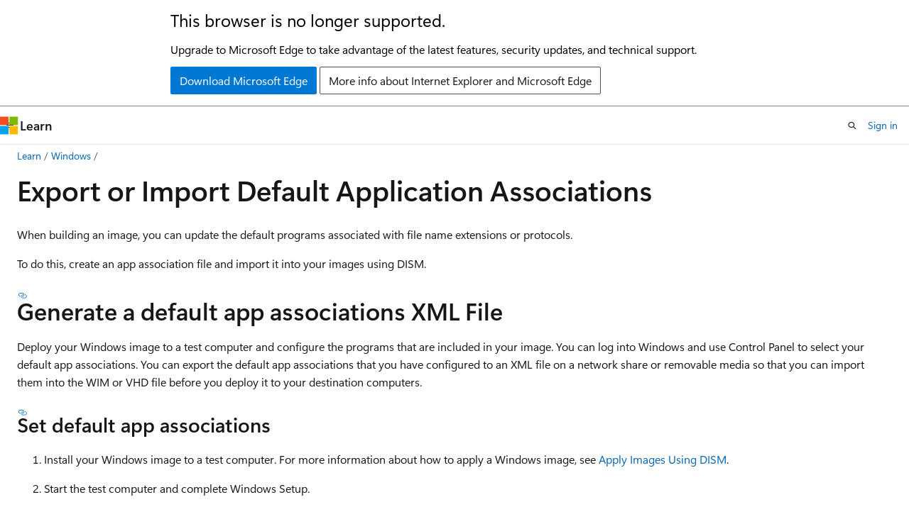

--- FILE ---
content_type: text/html
request_url: https://learn.microsoft.com/en-us/windows-hardware/manufacture/desktop/export-or-import-default-application-associations?view=windows-11
body_size: 43162
content:
 <!DOCTYPE html>
		<html
			class="layout layout-holy-grail   show-table-of-contents conceptual show-breadcrumb default-focus"
			lang="en-us"
			dir="ltr"
			data-authenticated="false"
			data-auth-status-determined="false"
			data-target="docs"
			x-ms-format-detection="none"
		>
			
		<head>
			<title>Export or Import Default Application Associations | Microsoft Learn</title>
			<meta charset="utf-8" />
			<meta name="viewport" content="width=device-width, initial-scale=1.0" />
			<meta name="color-scheme" content="light dark" />

			<meta name="description" content="Export or Import Default Application Associations" />
			<link rel="canonical" href="https://learn.microsoft.com/en-us/windows-hardware/manufacture/desktop/export-or-import-default-application-associations?view=windows-11" /> 

			<!-- Non-customizable open graph and sharing-related metadata -->
			<meta name="twitter:card" content="summary_large_image" />
			<meta name="twitter:site" content="@MicrosoftLearn" />
			<meta property="og:type" content="website" />
			<meta property="og:image:alt" content="Microsoft Learn" />
			<meta property="og:image" content="https://learn.microsoft.com/en-us/media/open-graph-image.png" />
			<!-- Page specific open graph and sharing-related metadata -->
			<meta property="og:title" content="Export or Import Default Application Associations" />
			<meta property="og:url" content="https://learn.microsoft.com/en-us/windows-hardware/manufacture/desktop/export-or-import-default-application-associations?view=windows-11" />
			<meta property="og:description" content="Export or Import Default Application Associations" />
			<meta name="platform_id" content="e9214dca-8114-b280-ba87-5e8dc4194535" /> <meta name="scope" content="OEM" />
			<meta name="locale" content="en-us" />
			 <meta name="adobe-target" content="true" /> 
			<meta name="uhfHeaderId" content="MSDocsHeader-WinHW" />

			<meta name="page_type" content="conceptual" />

			<!--page specific meta tags-->
			

			<!-- custom meta tags -->
			
		<meta name="feedback_system" content="None" />
	
		<meta name="breadcrumb_path" content="/windows-hardware/manufacture/breadcrumbs/toc.json" />
	
		<meta name="author" content="windows-driver-content" />
	
		<meta name="ms.author" content="windowsmanufacturing" />
	
		<meta name="ms.service" content="windows-hardware-driver-quality" />
	
		<meta name="ms.subservice" content="windows-oem" />
	
		<meta name="ms.topic" content="article" />
	
		<meta name="recommendations" content="true" />
	
		<meta name="ms.assetid" content="87eb7510-df1a-4e3f-9cd4-5400fa6e1a07" />
	
		<meta name="MSHAttr" content="PreferredLib:/library/windows/hardware" />
	
		<meta name="ms.date" content="2018-11-14T00:00:00Z" />
	
		<meta name="document_id" content="2cccc711-d087-6cdd-e0b1-9dbfc63e57af" />
	
		<meta name="document_version_independent_id" content="d8c4504d-0ac0-86cf-2442-01c9fbdbfb1e" />
	
		<meta name="updated_at" content="2021-08-26T10:54:00Z" />
	
		<meta name="original_content_git_url" content="https://github.com/MicrosoftDocs/commercialization-docs-pr/blob/live/manufacture/desktop/export-or-import-default-application-associations.md" />
	
		<meta name="gitcommit" content="https://github.com/MicrosoftDocs/commercialization-docs-pr/blob/dcb344652d7925b3fbf3020291e484bdbc3115b4/manufacture/desktop/export-or-import-default-application-associations.md" />
	
		<meta name="git_commit_id" content="dcb344652d7925b3fbf3020291e484bdbc3115b4" />
	
		<meta name="monikers" content="windows-10" />
	
		<meta name="monikers" content="windows-11" />
	
		<meta name="default_moniker" content="windows-11" />
	
		<meta name="site_name" content="Docs" />
	
		<meta name="depot_name" content="MSDN.manufacture-oem" />
	
		<meta name="schema" content="Conceptual" />
	
		<meta name="toc_rel" content="../toc.json" />
	
		<meta name="pdf_url_template" content="https://learn.microsoft.com/pdfstore/en-us/MSDN.manufacture-oem/{branchName}{pdfName}" />
	
		<meta name="feedback_product_url" content="" />
	
		<meta name="feedback_help_link_type" content="" />
	
		<meta name="feedback_help_link_url" content="" />
	
		<meta name="word_count" content="949" />
	
		<meta name="config_moniker_range" content="&gt;= windows-10" />
	
		<meta name="asset_id" content="desktop/export-or-import-default-application-associations" />
	
		<meta name="moniker_range_name" content="f72331993853d1eacc05d93bb81c206d" />
	
		<meta name="item_type" content="Content" />
	
		<meta name="source_path" content="manufacture/desktop/export-or-import-default-application-associations.md" />
	
		<meta name="previous_tlsh_hash" content="A17006D1220C8B12FFC13E9BA579ED91B2F09CCD9FB42EA8437650E9E21C6E595F5898F69B8A6B4B9373035B00A7670E57D693A1803D73172B5154BE823C6252B6153B32C0" />
	
		<meta name="github_feedback_content_git_url" content="https://github.com/MicrosoftDocs/commercialization-docs-pr/blob/live/manufacture/desktop/export-or-import-default-application-associations.md" />
	 
		<meta name="cmProducts" content="https://authoring-docs-microsoft.poolparty.biz/devrel/bcbcbad5-4208-4783-8035-8481272c98b8" data-source="generated" />
	
		<meta name="spProducts" content="https://authoring-docs-microsoft.poolparty.biz/devrel/43b2e5aa-8a6d-4de2-a252-692232e5edc8" data-source="generated" />
	

			<!-- assets and js globals -->
			
			<link rel="stylesheet" href="/static/assets/0.4.03301.7415-7dd881c1/styles/site-ltr.css" />
			
			<link rel="preconnect" href="//mscom.demdex.net" crossorigin />
						<link rel="dns-prefetch" href="//target.microsoft.com" />
						<link rel="dns-prefetch" href="//microsoftmscompoc.tt.omtrdc.net" />
						<link
							rel="preload"
							as="script"
							href="/static/third-party/adobe-target/at-js/2.9.0/at.js"
							integrity="sha384-l4AKhsU8cUWSht4SaJU5JWcHEWh1m4UTqL08s6b/hqBLAeIDxTNl+AMSxTLx6YMI"
							crossorigin="anonymous"
							id="adobe-target-script"
							type="application/javascript"
						/>
			<script src="https://wcpstatic.microsoft.com/mscc/lib/v2/wcp-consent.js"></script>
			<script src="https://js.monitor.azure.com/scripts/c/ms.jsll-4.min.js"></script>
			<script src="/_themes/docs.theme/master/en-us/_themes/global/deprecation.js"></script>

			<!-- msdocs global object -->
			<script id="msdocs-script">
		var msDocs = {
  "environment": {
    "accessLevel": "online",
    "azurePortalHostname": "portal.azure.com",
    "reviewFeatures": false,
    "supportLevel": "production",
    "systemContent": true,
    "siteName": "learn",
    "legacyHosting": false
  },
  "data": {
    "contentLocale": "en-us",
    "contentDir": "ltr",
    "userLocale": "en-us",
    "userDir": "ltr",
    "pageTemplate": "Conceptual",
    "brand": "",
    "context": {},
    "standardFeedback": false,
    "showFeedbackReport": false,
    "feedbackHelpLinkType": "",
    "feedbackHelpLinkUrl": "",
    "feedbackSystem": "None",
    "feedbackGitHubRepo": "",
    "feedbackProductUrl": "",
    "extendBreadcrumb": false,
    "isEditDisplayable": false,
    "isPrivateUnauthorized": false,
    "hideViewSource": false,
    "isPermissioned": false,
    "hasRecommendations": true,
    "contributors": [
      {
        "name": "windows-driver-content",
        "url": "https://github.com/windows-driver-content"
      },
      {
        "name": "themar-msft",
        "url": "https://github.com/themar-msft"
      },
      {
        "name": "EliotSeattle",
        "url": "https://github.com/EliotSeattle"
      },
      {
        "name": "Deland-Han",
        "url": "https://github.com/Deland-Han"
      },
      {
        "name": "joshbax-msft",
        "url": "https://github.com/joshbax-msft"
      }
    ]
  },
  "functions": {}
};;
	</script>

			<!-- base scripts, msdocs global should be before this -->
			<script src="/static/assets/0.4.03301.7415-7dd881c1/scripts/en-us/index-docs.js"></script>
			

			<!-- json-ld -->
			
		</head>
	
			<body
				id="body"
				data-bi-name="body"
				class="layout-body "
				lang="en-us"
				dir="ltr"
			>
				<header class="layout-body-header">
		<div class="header-holder has-default-focus">
			
		<a
			href="#main"
			
			style="z-index: 1070"
			class="outline-color-text visually-hidden-until-focused position-fixed inner-focus focus-visible top-0 left-0 right-0 padding-xs text-align-center background-color-body"
			
		>
			Skip to main content
		</a>
	
		<a
			href="#"
			data-skip-to-ask-learn
			style="z-index: 1070"
			class="outline-color-text visually-hidden-until-focused position-fixed inner-focus focus-visible top-0 left-0 right-0 padding-xs text-align-center background-color-body"
			hidden
		>
			Skip to Ask Learn chat experience
		</a>
	

			<div hidden id="cookie-consent-holder" data-test-id="cookie-consent-container"></div>
			<!-- Unsupported browser warning -->
			<div
				id="unsupported-browser"
				style="background-color: white; color: black; padding: 16px; border-bottom: 1px solid grey;"
				hidden
			>
				<div style="max-width: 800px; margin: 0 auto;">
					<p style="font-size: 24px">This browser is no longer supported.</p>
					<p style="font-size: 16px; margin-top: 16px;">
						Upgrade to Microsoft Edge to take advantage of the latest features, security updates, and technical support.
					</p>
					<div style="margin-top: 12px;">
						<a
							href="https://go.microsoft.com/fwlink/p/?LinkID=2092881 "
							style="background-color: #0078d4; border: 1px solid #0078d4; color: white; padding: 6px 12px; border-radius: 2px; display: inline-block;"
						>
							Download Microsoft Edge
						</a>
						<a
							href="https://learn.microsoft.com/en-us/lifecycle/faq/internet-explorer-microsoft-edge"
							style="background-color: white; padding: 6px 12px; border: 1px solid #505050; color: #171717; border-radius: 2px; display: inline-block;"
						>
							More info about Internet Explorer and Microsoft Edge
						</a>
					</div>
				</div>
			</div>
			<!-- site header -->
			<header
				id="ms--site-header"
				data-test-id="site-header-wrapper"
				role="banner"
				itemscope="itemscope"
				itemtype="http://schema.org/Organization"
			>
				<div
					id="ms--mobile-nav"
					class="site-header display-none-tablet padding-inline-none gap-none"
					data-bi-name="mobile-header"
					data-test-id="mobile-header"
				></div>
				<div
					id="ms--primary-nav"
					class="site-header display-none display-flex-tablet"
					data-bi-name="L1-header"
					data-test-id="primary-header"
				></div>
				<div
					id="ms--secondary-nav"
					class="site-header display-none display-flex-tablet"
					data-bi-name="L2-header"
					data-test-id="secondary-header"
					
				></div>
			</header>
			
		<!-- banner -->
		<div data-banner>
			<div id="disclaimer-holder"></div>
			
		</div>
		<!-- banner end -->
	
		</div>
	</header>
				 <section
					id="layout-body-menu"
					class="layout-body-menu display-flex"
					data-bi-name="menu"
			  >
					
		<div
			id="left-container"
			class="left-container display-none display-block-tablet padding-inline-sm padding-bottom-sm width-full"
			data-toc-container="true"
		>
			<!-- Regular TOC content (default) -->
			<div id="ms--toc-content" class="height-full">
				<nav
					id="affixed-left-container"
					class="margin-top-sm-tablet position-sticky display-flex flex-direction-column"
					aria-label="Primary"
					data-bi-name="left-toc"
					role="navigation"
				></nav>
			</div>
			<!-- Collapsible TOC content (hidden by default) -->
			<div id="ms--toc-content-collapsible" class="height-full" hidden>
				<nav
					id="affixed-left-container"
					class="margin-top-sm-tablet position-sticky display-flex flex-direction-column"
					aria-label="Primary"
					data-bi-name="left-toc"
					role="navigation"
				>
					<div
						id="ms--collapsible-toc-header"
						class="display-flex justify-content-flex-end margin-bottom-xxs"
					>
						<button
							type="button"
							class="button button-clear inner-focus"
							data-collapsible-toc-toggle
							aria-expanded="true"
							aria-controls="ms--collapsible-toc-content"
							aria-label="Table of contents"
						>
							<span class="icon font-size-h4" aria-hidden="true">
								<span class="docon docon-panel-left-contract"></span>
							</span>
						</button>
					</div>
				</nav>
			</div>
		</div>
	
			  </section>

				<main
					id="main"
					role="main"
					class="layout-body-main "
					data-bi-name="content"
					lang="en-us"
					dir="ltr"
				>
					
			<div
		id="ms--content-header"
		class="content-header default-focus border-bottom-none"
		data-bi-name="content-header"
	>
		<div class="content-header-controls margin-xxs margin-inline-sm-tablet">
			<button
				type="button"
				class="contents-button button button-sm margin-right-xxs"
				data-bi-name="contents-expand"
				aria-haspopup="true"
				data-contents-button
			>
				<span class="icon" aria-hidden="true"><span class="docon docon-menu"></span></span>
				<span class="contents-expand-title"> Table of contents </span>
			</button>
			<button
				type="button"
				class="ap-collapse-behavior ap-expanded button button-sm"
				data-bi-name="ap-collapse"
				aria-controls="action-panel"
			>
				<span class="icon" aria-hidden="true"><span class="docon docon-exit-mode"></span></span>
				<span>Exit editor mode</span>
			</button>
		</div>
	</div>
			<div data-main-column class="padding-sm padding-top-none padding-top-sm-tablet">
				<div>
					
		<div id="article-header" class="background-color-body margin-bottom-xs display-none-print">
			<div class="display-flex align-items-center justify-content-space-between">
				
		<details
			id="article-header-breadcrumbs-overflow-popover"
			class="popover"
			data-for="article-header-breadcrumbs"
		>
			<summary
				class="button button-clear button-primary button-sm inner-focus"
				aria-label="All breadcrumbs"
			>
				<span class="icon">
					<span class="docon docon-more"></span>
				</span>
			</summary>
			<div id="article-header-breadcrumbs-overflow" class="popover-content padding-none"></div>
		</details>

		<bread-crumbs
			id="article-header-breadcrumbs"
			role="group"
			aria-label="Breadcrumbs"
			data-test-id="article-header-breadcrumbs"
			class="overflow-hidden flex-grow-1 margin-right-sm margin-right-md-tablet margin-right-lg-desktop margin-left-negative-xxs padding-left-xxs"
		></bread-crumbs>
	 
		<div
			id="article-header-page-actions"
			class="opacity-none margin-left-auto display-flex flex-wrap-no-wrap align-items-stretch"
		>
			
		<button
			class="button button-sm border-none inner-focus display-none-tablet flex-shrink-0 "
			data-bi-name="ask-learn-assistant-entry"
			data-test-id="ask-learn-assistant-modal-entry-mobile"
			data-ask-learn-modal-entry
			
			type="button"
			style="min-width: max-content;"
			aria-expanded="false"
			aria-label="Ask Learn"
			hidden
		>
			<span class="icon font-size-lg" aria-hidden="true">
				<span class="docon docon-chat-sparkle-fill gradient-ask-learn-logo"></span>
			</span>
		</button>
		<button
			class="button button-sm display-none display-inline-flex-tablet display-none-desktop flex-shrink-0 margin-right-xxs border-color-ask-learn "
			data-bi-name="ask-learn-assistant-entry"
			
			data-test-id="ask-learn-assistant-modal-entry-tablet"
			data-ask-learn-modal-entry
			type="button"
			style="min-width: max-content;"
			aria-expanded="false"
			hidden
		>
			<span class="icon font-size-lg" aria-hidden="true">
				<span class="docon docon-chat-sparkle-fill gradient-ask-learn-logo"></span>
			</span>
			<span>Ask Learn</span>
		</button>
		<button
			class="button button-sm display-none flex-shrink-0 display-inline-flex-desktop margin-right-xxs border-color-ask-learn "
			data-bi-name="ask-learn-assistant-entry"
			
			data-test-id="ask-learn-assistant-flyout-entry"
			data-ask-learn-flyout-entry
			data-flyout-button="toggle"
			type="button"
			style="min-width: max-content;"
			aria-expanded="false"
			aria-controls="ask-learn-flyout"
			hidden
		>
			<span class="icon font-size-lg" aria-hidden="true">
				<span class="docon docon-chat-sparkle-fill gradient-ask-learn-logo"></span>
			</span>
			<span>Ask Learn</span>
		</button>
	 
		<button
			type="button"
			id="ms--focus-mode-button"
			data-focus-mode
			data-bi-name="focus-mode-entry"
			class="button button-sm flex-shrink-0 margin-right-xxs display-none display-inline-flex-desktop"
		>
			<span class="icon font-size-lg" aria-hidden="true">
				<span class="docon docon-glasses"></span>
			</span>
			<span>Focus mode</span>
		</button>
	 

			<details class="popover popover-right" id="article-header-page-actions-overflow">
				<summary
					class="justify-content-flex-start button button-clear button-sm button-primary inner-focus"
					aria-label="More actions"
					title="More actions"
				>
					<span class="icon" aria-hidden="true">
						<span class="docon docon-more-vertical"></span>
					</span>
				</summary>
				<div class="popover-content">
					
		<button
			data-page-action-item="overflow-mobile"
			type="button"
			class="button-block button-sm inner-focus button button-clear display-none-tablet justify-content-flex-start text-align-left"
			data-bi-name="contents-expand"
			data-contents-button
			data-popover-close
		>
			<span class="icon">
				<span class="docon docon-editor-list-bullet" aria-hidden="true"></span>
			</span>
			<span class="contents-expand-title">Table of contents</span>
		</button>
	 
		<a
			id="lang-link-overflow"
			class="button-sm inner-focus button button-clear button-block justify-content-flex-start text-align-left"
			data-bi-name="language-toggle"
			data-page-action-item="overflow-all"
			data-check-hidden="true"
			data-read-in-link
			href="#"
			hidden
		>
			<span class="icon" aria-hidden="true" data-read-in-link-icon>
				<span class="docon docon-locale-globe"></span>
			</span>
			<span data-read-in-link-text>Read in English</span>
		</a>
	 
		<button
			type="button"
			class="collection button button-clear button-sm button-block justify-content-flex-start text-align-left inner-focus"
			data-list-type="collection"
			data-bi-name="collection"
			data-page-action-item="overflow-all"
			data-check-hidden="true"
			data-popover-close
		>
			<span class="icon" aria-hidden="true">
				<span class="docon docon-circle-addition"></span>
			</span>
			<span class="collection-status">Add</span>
		</button>
	
					
		<button
			type="button"
			class="collection button button-block button-clear button-sm justify-content-flex-start text-align-left inner-focus"
			data-list-type="plan"
			data-bi-name="plan"
			data-page-action-item="overflow-all"
			data-check-hidden="true"
			data-popover-close
			hidden
		>
			<span class="icon" aria-hidden="true">
				<span class="docon docon-circle-addition"></span>
			</span>
			<span class="plan-status">Add to plan</span>
		</button>
	  
		<a
			data-contenteditbtn
			class="button button-clear button-block button-sm inner-focus justify-content-flex-start text-align-left text-decoration-none"
			data-bi-name="edit"
			hidden
			href=""
			data-original_content_git_url="https://github.com/MicrosoftDocs/commercialization-docs-pr/blob/live/manufacture/desktop/export-or-import-default-application-associations.md"
			data-original_content_git_url_template="{repo}/blob/{branch}/manufacture/desktop/export-or-import-default-application-associations.md"
			data-pr_repo=""
			data-pr_branch=""
		>
			<span class="icon" aria-hidden="true">
				<span class="docon docon-edit-outline"></span>
			</span>
			<span>Edit</span>
		</a>
	
					
		<hr class="margin-block-xxs" />
		<h4 class="font-size-sm padding-left-xxs">Share via</h4>
		
					<a
						class="button button-clear button-sm inner-focus button-block justify-content-flex-start text-align-left text-decoration-none share-facebook"
						data-bi-name="facebook"
						data-page-action-item="overflow-all"
						href="#"
					>
						<span class="icon color-primary" aria-hidden="true">
							<span class="docon docon-facebook-share"></span>
						</span>
						<span>Facebook</span>
					</a>

					<a
						href="#"
						class="button button-clear button-sm inner-focus button-block justify-content-flex-start text-align-left text-decoration-none share-twitter"
						data-bi-name="twitter"
						data-page-action-item="overflow-all"
					>
						<span class="icon color-text" aria-hidden="true">
							<span class="docon docon-xlogo-share"></span>
						</span>
						<span>x.com</span>
					</a>

					<a
						href="#"
						class="button button-clear button-sm inner-focus button-block justify-content-flex-start text-align-left text-decoration-none share-linkedin"
						data-bi-name="linkedin"
						data-page-action-item="overflow-all"
					>
						<span class="icon color-primary" aria-hidden="true">
							<span class="docon docon-linked-in-logo"></span>
						</span>
						<span>LinkedIn</span>
					</a>
					<a
						href="#"
						class="button button-clear button-sm inner-focus button-block justify-content-flex-start text-align-left text-decoration-none share-email"
						data-bi-name="email"
						data-page-action-item="overflow-all"
					>
						<span class="icon color-primary" aria-hidden="true">
							<span class="docon docon-mail-message"></span>
						</span>
						<span>Email</span>
					</a>
			  
	 
		<hr class="margin-block-xxs" />
		<button
			class="button button-block button-clear button-sm justify-content-flex-start text-align-left inner-focus"
			type="button"
			data-bi-name="print"
			data-page-action-item="overflow-all"
			data-popover-close
			data-print-page
			data-check-hidden="true"
		>
			<span class="icon color-primary" aria-hidden="true">
				<span class="docon docon-print"></span>
			</span>
			<span>Print</span>
		</button>
	
				</div>
			</details>
		</div>
	
			</div>
		</div>
	  
		<!-- privateUnauthorizedTemplate is hidden by default -->
		<div unauthorized-private-section data-bi-name="permission-content-unauthorized-private" hidden>
			<hr class="hr margin-top-xs margin-bottom-sm" />
			<div class="notification notification-info">
				<div class="notification-content">
					<p class="margin-top-none notification-title">
						<span class="icon">
							<span class="docon docon-exclamation-circle-solid" aria-hidden="true"></span>
						</span>
						<span>Note</span>
					</p>
					<p class="margin-top-none authentication-determined not-authenticated">
						Access to this page requires authorization. You can try <a class="docs-sign-in" href="#" data-bi-name="permission-content-sign-in">signing in</a> or <a  class="docs-change-directory" data-bi-name="permisson-content-change-directory">changing directories</a>.
					</p>
					<p class="margin-top-none authentication-determined authenticated">
						Access to this page requires authorization. You can try <a class="docs-change-directory" data-bi-name="permisson-content-change-directory">changing directories</a>.
					</p>
				</div>
			</div>
		</div>
	
					<div class="content"><h1 id="export-or-import-default-application-associations">Export or Import Default Application Associations</h1></div>
					
		<div
			id="article-metadata"
			data-bi-name="article-metadata"
			data-test-id="article-metadata"
			class="page-metadata-container display-flex gap-xxs justify-content-space-between align-items-center flex-wrap-wrap"
		>
			 
				<div
					id="user-feedback"
					class="margin-block-xxs display-none display-none-print"
					hidden
					data-hide-on-archived
				>
					
		<button
			id="user-feedback-button"
			data-test-id="conceptual-feedback-button"
			class="button button-sm button-clear button-primary display-none"
			type="button"
			data-bi-name="user-feedback-button"
			data-user-feedback-button
			hidden
		>
			<span class="icon" aria-hidden="true">
				<span class="docon docon-like"></span>
			</span>
			<span>Feedback</span>
		</button>
	
				</div>
		  
		</div>
	 
		<div data-id="ai-summary" hidden>
			<div id="ms--ai-summary-cta" class="margin-top-xs display-flex align-items-center">
				<span class="icon" aria-hidden="true">
					<span class="docon docon-sparkle-fill gradient-text-vivid"></span>
				</span>
				<button
					id="ms--ai-summary"
					type="button"
					class="tag tag-sm tag-suggestion margin-left-xxs"
					data-test-id="ai-summary-cta"
					data-bi-name="ai-summary-cta"
					data-an="ai-summary"
				>
					<span class="ai-summary-cta-text">
						Summarize this article for me
					</span>
				</button>
			</div>
			<!-- Slot where the client will render the summary card after the user clicks the CTA -->
			<div id="ms--ai-summary-header" class="margin-top-xs"></div>
		</div>
	 
		<nav
			id="center-doc-outline"
			class="doc-outline is-hidden-desktop display-none-print margin-bottom-sm"
			data-bi-name="intopic toc"
			aria-label="In this article"
		>
			<h2 id="ms--in-this-article" class="title is-6 margin-block-xs">
				In this article
			</h2>
		</nav>
	
					<div class="content"><p>When building an image, you can update the default programs associated with file name extensions or protocols.</p>
<p>To do this, create an app association file and import it into your images using DISM.</p>
<h2 id="generate-a-default-app-associations-xml-file">Generate a default app associations XML File</h2>
<p>Deploy your Windows image to a test computer and configure the programs that are included in your image. You can log into Windows and use Control Panel to select your default app associations. You can export the default app associations that you have configured to an XML file on a network share or removable media so that you can import them into the WIM or VHD file before you deploy it to your destination computers.</p>
<h3 id="set-default-app-associations">Set default app associations</h3>
<ol>
<li><p>Install your Windows image to a test computer. For more information about how to apply a Windows image, see <a href="capture-and-apply-windows-using-a-single-wim?view=windows-11" data-linktype="relative-path">Apply Images Using DISM</a>.</p>
</li>
<li><p>Start the test computer and complete Windows&nbsp;Setup.</p>
</li>
<li><p>Open <strong>Settings</strong>. In <strong>Find a setting</strong>, search for and open <strong>Default apps</strong>.</p>
</li>
<li><p>Configure default apps by file name extension or by app. For example, to set an installed photo viewing app as the default program that is used to open all of the file types and protocols that it supports, click <strong>Set defaults by app</strong>, select the photo viewing app &gt; <strong>Manage</strong>, and then select the file types and associations for the app.</p>
</li>
</ol>
<h3 id="export-default-app-association-settings">Export default app association settings</h3>
<ol>
<li><p>On your test computer, open a Command Prompt as administrator.</p>
</li>
<li><p>Export the default app association settings from the test computer to an .xml file on a network share or USB drive:</p>
<p><code>Dism /Online /Export-DefaultAppAssociations:"F:\AppAssociations.xml"</code></p>
</li>
</ol>
<h2 id="add-or-remove-default-application-association-settings-to-a-windows-image">Add or Remove Default Application Association Settings to a Windows Image</h2>
<p>You can change the default app association settings in a WIM or VHD file before you deploy it to your destination computers. You can also add and remove default app association settings from an online image.</p>
<h3 id="import-default-app-association-settings">Import default app association settings</h3>
<ol>
<li><p>On your technician computer, open a Command Prompt as administrator.</p>
</li>
<li><p>Mount a Windows image from a WIM or VHD file:</p>
<p><code>Dism /Mount-Image /ImageFile:C:\test\images\install.wim /Name:"Windows" /MountDir:C:\test\offline</code></p>
</li>
<li><p>Import the .xml file that has the default app association settings to the Windows image:</p>
<p><code>Dism.exe /Image:C:\test\offline /Import-DefaultAppAssociations:F:\AppAssociations.xml</code></p>
</li>
</ol>
<h3 id="review-the-default-app-association-setting-in-an-image">Review the default app association setting in an image</h3>
<ol>
<li><p>On your technician computer, open a Command Prompt administrator.</p>
</li>
<li><p>List the app associations that have been applied to the mounted image:</p>
<p><code>Dism.exe /Image:C:\test\offline /Get-DefaultAppAssociations</code></p>
</li>
</ol>
<h3 id="remove-default-app-association-settings">Remove default app association settings</h3>
<ol>
<li><p>On your technician computer, open a Command Prompt as administrator.</p>
</li>
<li><p>Remove the custom default app association that have been added to the mounted image:</p>
<p><code>Dism.exe /Image:C:\test\offline /Remove-DefaultAppAssociations</code></p>
</li>
</ol>
<h3 id="unmount-the-windows-image">Unmount the Windows image</h3>
<ol>
<li><p>On your technician computer, open a Command Prompt as administrator.</p>
</li>
<li><p>Unmount the image, committing changes:</p>
<p><code>Dism /Unmount-Image /MountDir:C:\test\images\install.wim /commit</code></p>
</li>
</ol>
<h2 id="tips">Tips</h2>
<h3 id="tip-1">Tip 1</h3>
<ul>
<li><p><strong>Refresh this file with each major version</strong>. Some recommended apps can manage more extensions with each new Windows 10 version available. It's a good practice to refresh your XML. For example, in Windows 10, version 1703, Microsoft Edge registers the epub extension. If you're using an XML file from Windows 10, version 1607, epub is missing. As a result, you will get an <strong>An app default was reset</strong> notification for epub.</p>
</li>
<li><p><strong>Manually editing the file</strong>: Don't just delete app associations you're not interested in. Otherwise on the first boot, the missing entries may trigger a flurry of notifications on the first boot saying "<strong>An app default was reset</strong>".</p>
<p>To prevent notifications, you can import multiple app association files. For example, you can import one file that includes all of the current Windows version's associations, and import your own separate file that includes a set of custom associations that you maintain one at a time.</p>
<ol>
<li>From a new test computer, export a file that just includes the default file associations, for example, F:\1809-DefaultAppAssociations.xml.</li>
<li>Modify your app associations as before, and export the file again. Use a text/XML editor to modify just the associations you're interested in, for example, F:\InternetExplorerAssociations.xml.</li>
<li>Importing xml only handles the last file imported. Results are not cumulative if you import multiple files. If you have multiple files with different content, merge those files manually, removing any duplicates, and then import the single file.</li>
</ol>
</li>
</ul>
<h3 id="tip-2">Tip 2</h3>
<p>If the XML information is exported from a brand-new reference machine, the resulting XML file may be truncated until the delay-install apps have fully installed on the system. There are a few options to ensure a complete list:</p>
<ol>
<li>Wait to export until the Apps have a chance to completely install. It typically requires 10-30 minutes.</li>
<li>Test default apps like Groove, Photos, Paint 3D by opening the app on the reference machine.</li>
<li>Run <code>dism /online /get-defaultappassociations &gt;&gt; test.xml</code> in command prompt with administrator permission before modifying any defaults. After exporting defaults, compare the results with xml file to ensure the entries in the exported file include the entries from <code>/get-defaultappassociations</code>.</li>
</ol>
<h3 id="tip-3">Tip 3</h3>
<p>If a device has only one application that can handle a specific association, that application will appear as the default for that type, even though there is no explicit choice in the registry.
Exporting the default applications to XML will not gather these implied settings. To change the application from implied to explicit on the reference machine, just select that program for that association. Once selected (or reselected for implied associations), that choice will be written to the registry and then available for export.</p>
<h3 id="tip-4">Tip 4</h3>
<p>On upgrade, Windows may re-assign default handlers for some inbox applications specified in your xml file. For instance, if you have set up applications that were previously recommended in Windows 7, Windows 8, or Windows 8.1, they may be changed in later versions of Windows according to <strong>ApplyOnUpgrade</strong> and <strong>overwriteIfProgIdIs</strong> in <strong>OEMDefaultAssociations.xml</strong>, or due to applications from previous versions of Windows going out of support.</p>
</div>
					
		<div
			id="ms--inline-notifications"
			class="margin-block-xs"
			data-bi-name="inline-notification"
		></div>
	 
		<div
			id="assertive-live-region"
			role="alert"
			aria-live="assertive"
			class="visually-hidden"
			aria-relevant="additions"
			aria-atomic="true"
		></div>
		<div
			id="polite-live-region"
			role="status"
			aria-live="polite"
			class="visually-hidden"
			aria-relevant="additions"
			aria-atomic="true"
		></div>
	
					
				</div>
				
		<div id="ms--additional-resources-mobile" class="display-none-print">
			<hr class="hr" hidden />
			<h2 id="ms--additional-resources-mobile-heading" class="title is-3" hidden>
				Additional resources
			</h2>
			
		<section
			id="right-rail-recommendations-mobile"
			class=""
			data-bi-name="recommendations"
			hidden
		></section>
	 
		<section
			id="right-rail-training-mobile"
			class=""
			data-bi-name="learning-resource-card"
			hidden
		></section>
	 
		<section
			id="right-rail-events-mobile"
			class=""
			data-bi-name="events-card"
			hidden
		></section>
	 
		<section
			id="right-rail-qna-mobile"
			class="margin-top-xxs"
			data-bi-name="qna-link-card"
			hidden
		></section>
	
		</div>
	 
		<div
			id="article-metadata-footer"
			data-bi-name="article-metadata-footer"
			data-test-id="article-metadata-footer"
			class="page-metadata-container"
		>
			<hr class="hr" />
			<ul class="metadata page-metadata" data-bi-name="page info" lang="en-us" dir="ltr">
				<li class="visibility-hidden-visual-diff">
			<span class="badge badge-sm text-wrap-pretty">
				<span>Last updated on <local-time format="twoDigitNumeric"
		datetime="2021-08-26T10:54:00.000Z"
		data-article-date-source="calculated"
		class="is-invisible"
	>
		2021-08-26
	</local-time></span>
			</span>
		</li>
			</ul>
		</div>
	
			</div>
			
		<div
			id="action-panel"
			role="region"
			aria-label="Action Panel"
			class="action-panel"
			tabindex="-1"
		></div>
	
		
				</main>
				<aside
					id="layout-body-aside"
					class="layout-body-aside "
					data-bi-name="aside"
			  >
					
		<div
			id="ms--additional-resources"
			class="right-container padding-sm display-none display-block-desktop height-full"
			data-bi-name="pageactions"
			role="complementary"
			aria-label="Additional resources"
		>
			<div id="affixed-right-container" data-bi-name="right-column">
				
		<nav
			id="side-doc-outline"
			class="doc-outline border-bottom padding-bottom-xs margin-bottom-xs"
			data-bi-name="intopic toc"
			aria-label="In this article"
		>
			<h3>In this article</h3>
		</nav>
	
				<!-- Feedback -->
				
			</div>
		</div>
	
			  </aside> <section
					id="layout-body-flyout"
					class="layout-body-flyout "
					data-bi-name="flyout"
			  >
					 <div
	class="height-full border-left background-color-body-medium"
	id="ask-learn-flyout"
></div>
			  </section> <div class="layout-body-footer " data-bi-name="layout-footer">
		<footer
			id="footer"
			data-test-id="footer"
			data-bi-name="footer"
			class="footer-layout has-padding has-default-focus border-top  uhf-container"
			role="contentinfo"
		>
			<div class="display-flex gap-xs flex-wrap-wrap is-full-height padding-right-lg-desktop">
				
		<a
			data-mscc-ic="false"
			href="#"
			data-bi-name="select-locale"
			class="locale-selector-link flex-shrink-0 button button-sm button-clear external-link-indicator"
			id=""
			title=""
			><span class="icon" aria-hidden="true"
				><span class="docon docon-world"></span></span
			><span class="local-selector-link-text">en-us</span></a
		>
	 <div class="ccpa-privacy-link" data-ccpa-privacy-link hidden>
		
		<a
			data-mscc-ic="false"
			href="https://aka.ms/yourcaliforniaprivacychoices"
			data-bi-name="your-privacy-choices"
			class="button button-sm button-clear flex-shrink-0 external-link-indicator"
			id=""
			title=""
			>
		<svg
			xmlns="http://www.w3.org/2000/svg"
			viewBox="0 0 30 14"
			xml:space="preserve"
			height="16"
			width="43"
			aria-hidden="true"
			focusable="false"
		>
			<path
				d="M7.4 12.8h6.8l3.1-11.6H7.4C4.2 1.2 1.6 3.8 1.6 7s2.6 5.8 5.8 5.8z"
				style="fill-rule:evenodd;clip-rule:evenodd;fill:#fff"
			></path>
			<path
				d="M22.6 0H7.4c-3.9 0-7 3.1-7 7s3.1 7 7 7h15.2c3.9 0 7-3.1 7-7s-3.2-7-7-7zm-21 7c0-3.2 2.6-5.8 5.8-5.8h9.9l-3.1 11.6H7.4c-3.2 0-5.8-2.6-5.8-5.8z"
				style="fill-rule:evenodd;clip-rule:evenodd;fill:#06f"
			></path>
			<path
				d="M24.6 4c.2.2.2.6 0 .8L22.5 7l2.2 2.2c.2.2.2.6 0 .8-.2.2-.6.2-.8 0l-2.2-2.2-2.2 2.2c-.2.2-.6.2-.8 0-.2-.2-.2-.6 0-.8L20.8 7l-2.2-2.2c-.2-.2-.2-.6 0-.8.2-.2.6-.2.8 0l2.2 2.2L23.8 4c.2-.2.6-.2.8 0z"
				style="fill:#fff"
			></path>
			<path
				d="M12.7 4.1c.2.2.3.6.1.8L8.6 9.8c-.1.1-.2.2-.3.2-.2.1-.5.1-.7-.1L5.4 7.7c-.2-.2-.2-.6 0-.8.2-.2.6-.2.8 0L8 8.6l3.8-4.5c.2-.2.6-.2.9 0z"
				style="fill:#06f"
			></path>
		</svg>
	
			<span>Your Privacy Choices</span></a
		>
	
	</div>
				<div class="flex-shrink-0">
		<div class="dropdown has-caret-up">
			<button
				data-test-id="theme-selector-button"
				class="dropdown-trigger button button-clear button-sm inner-focus theme-dropdown-trigger"
				aria-controls="{{ themeMenuId }}"
				aria-expanded="false"
				title="Theme"
				data-bi-name="theme"
			>
				<span class="icon">
					<span class="docon docon-sun" aria-hidden="true"></span>
				</span>
				<span>Theme</span>
				<span class="icon expanded-indicator" aria-hidden="true">
					<span class="docon docon-chevron-down-light"></span>
				</span>
			</button>
			<div class="dropdown-menu" id="{{ themeMenuId }}" role="menu">
				<ul class="theme-selector padding-xxs" data-test-id="theme-dropdown-menu">
					<li class="theme display-block">
						<button
							class="button button-clear button-sm theme-control button-block justify-content-flex-start text-align-left"
							data-theme-to="light"
						>
							<span class="theme-light margin-right-xxs">
								<span
									class="theme-selector-icon border display-inline-block has-body-background"
									aria-hidden="true"
								>
									<svg class="svg" xmlns="http://www.w3.org/2000/svg" viewBox="0 0 22 14">
										<rect width="22" height="14" class="has-fill-body-background" />
										<rect x="5" y="5" width="12" height="4" class="has-fill-secondary" />
										<rect x="5" y="2" width="2" height="1" class="has-fill-secondary" />
										<rect x="8" y="2" width="2" height="1" class="has-fill-secondary" />
										<rect x="11" y="2" width="3" height="1" class="has-fill-secondary" />
										<rect x="1" y="1" width="2" height="2" class="has-fill-secondary" />
										<rect x="5" y="10" width="7" height="2" rx="0.3" class="has-fill-primary" />
										<rect x="19" y="1" width="2" height="2" rx="1" class="has-fill-secondary" />
									</svg>
								</span>
							</span>
							<span role="menuitem"> Light </span>
						</button>
					</li>
					<li class="theme display-block">
						<button
							class="button button-clear button-sm theme-control button-block justify-content-flex-start text-align-left"
							data-theme-to="dark"
						>
							<span class="theme-dark margin-right-xxs">
								<span
									class="border theme-selector-icon display-inline-block has-body-background"
									aria-hidden="true"
								>
									<svg class="svg" xmlns="http://www.w3.org/2000/svg" viewBox="0 0 22 14">
										<rect width="22" height="14" class="has-fill-body-background" />
										<rect x="5" y="5" width="12" height="4" class="has-fill-secondary" />
										<rect x="5" y="2" width="2" height="1" class="has-fill-secondary" />
										<rect x="8" y="2" width="2" height="1" class="has-fill-secondary" />
										<rect x="11" y="2" width="3" height="1" class="has-fill-secondary" />
										<rect x="1" y="1" width="2" height="2" class="has-fill-secondary" />
										<rect x="5" y="10" width="7" height="2" rx="0.3" class="has-fill-primary" />
										<rect x="19" y="1" width="2" height="2" rx="1" class="has-fill-secondary" />
									</svg>
								</span>
							</span>
							<span role="menuitem"> Dark </span>
						</button>
					</li>
					<li class="theme display-block">
						<button
							class="button button-clear button-sm theme-control button-block justify-content-flex-start text-align-left"
							data-theme-to="high-contrast"
						>
							<span class="theme-high-contrast margin-right-xxs">
								<span
									class="border theme-selector-icon display-inline-block has-body-background"
									aria-hidden="true"
								>
									<svg class="svg" xmlns="http://www.w3.org/2000/svg" viewBox="0 0 22 14">
										<rect width="22" height="14" class="has-fill-body-background" />
										<rect x="5" y="5" width="12" height="4" class="has-fill-secondary" />
										<rect x="5" y="2" width="2" height="1" class="has-fill-secondary" />
										<rect x="8" y="2" width="2" height="1" class="has-fill-secondary" />
										<rect x="11" y="2" width="3" height="1" class="has-fill-secondary" />
										<rect x="1" y="1" width="2" height="2" class="has-fill-secondary" />
										<rect x="5" y="10" width="7" height="2" rx="0.3" class="has-fill-primary" />
										<rect x="19" y="1" width="2" height="2" rx="1" class="has-fill-secondary" />
									</svg>
								</span>
							</span>
							<span role="menuitem"> High contrast </span>
						</button>
					</li>
				</ul>
			</div>
		</div>
	</div>
			</div>
			<ul class="links" data-bi-name="footerlinks">
				<li class="manage-cookies-holder" hidden=""></li>
				<li>
		
		<a
			data-mscc-ic="false"
			href="https://learn.microsoft.com/en-us/principles-for-ai-generated-content"
			data-bi-name="aiDisclaimer"
			class=" external-link-indicator"
			id=""
			title=""
			>AI Disclaimer</a
		>
	
	</li><li>
		
		<a
			data-mscc-ic="false"
			href="https://learn.microsoft.com/en-us/previous-versions/"
			data-bi-name="archivelink"
			class=" external-link-indicator"
			id=""
			title=""
			>Previous Versions</a
		>
	
	</li> <li>
		
		<a
			data-mscc-ic="false"
			href="https://techcommunity.microsoft.com/t5/microsoft-learn-blog/bg-p/MicrosoftLearnBlog"
			data-bi-name="bloglink"
			class=" external-link-indicator"
			id=""
			title=""
			>Blog</a
		>
	
	</li> <li>
		
		<a
			data-mscc-ic="false"
			href="https://learn.microsoft.com/en-us/contribute"
			data-bi-name="contributorGuide"
			class=" external-link-indicator"
			id=""
			title=""
			>Contribute</a
		>
	
	</li><li>
		
		<a
			data-mscc-ic="false"
			href="https://go.microsoft.com/fwlink/?LinkId=521839"
			data-bi-name="privacy"
			class=" external-link-indicator"
			id=""
			title=""
			>Privacy</a
		>
	
	</li><li>
		
		<a
			data-mscc-ic="false"
			href="https://learn.microsoft.com/en-us/legal/termsofuse"
			data-bi-name="termsofuse"
			class=" external-link-indicator"
			id=""
			title=""
			>Terms of Use</a
		>
	
	</li><li>
		
		<a
			data-mscc-ic="false"
			href="https://www.microsoft.com/legal/intellectualproperty/Trademarks/"
			data-bi-name="trademarks"
			class=" external-link-indicator"
			id=""
			title=""
			>Trademarks</a
		>
	
	</li>
				<li>&copy; Microsoft 2026</li>
			</ul>
		</footer>
	</footer>
			</body>
		</html>